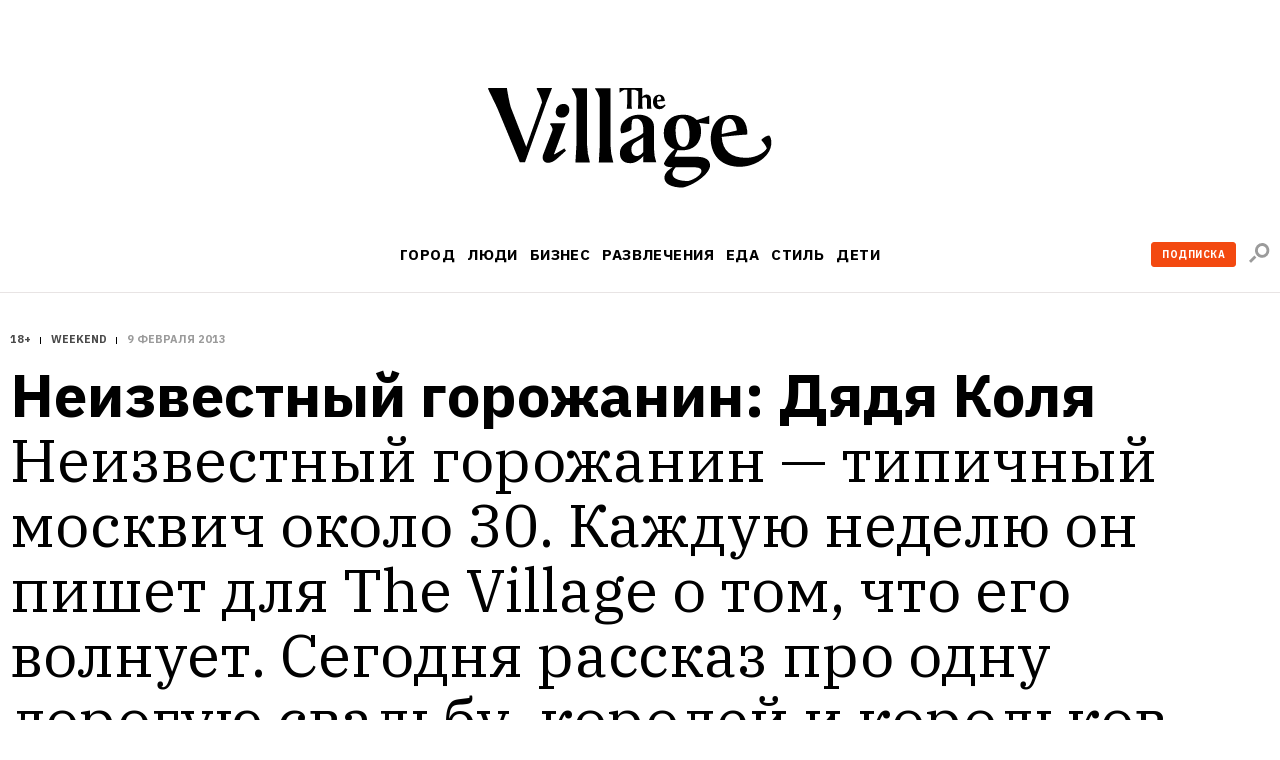

--- FILE ---
content_type: text/css
request_url: https://www.the-village.ru/style-packs/style-pack-7.css
body_size: 3178
content:
.article-text *,
.article-text *:before,
.article-text *:after {
  box-sizing: content-box;
}

.article-text a { color: #000; }
.article-text .missing-images {
  background: #C0C0C0; -webkit-border-radius: 3px; border-radius: 3px;
  margin-bottom: 20px; padding: 16px 0 17px; font: bold 14px/17px "Proxima Nova", sans-serif; color: #FFF; text-align: center; -webkit-font-smoothing: antialiased;
}
.article-text .missing_image {
  width: 100px; height: 100px;
  background: rgba(0,0,0,.08);
}
.article-text { max-width: 620px; }
.wide .article-text { max-width: inherit; }

@font-face {
  font-family: 'FuturaPTWebCondMedium';
  src: url('/style-packs/fonts/FTN57__W.woff') format('woff');
  font-weight: normal;
  font-style: normal;
}

@font-face {
  font-family: 'FuturaNewBoldRegular';
  src: url('/style-packs/fonts/futura_new_bold_regular-webfont.woff') format('woff');
  font-weight: normal;
  font-style: normal;
}

/* OLD
****** */
.article-text a {
  color: #262626;
  padding: 0.45em 0;
  text-decoration: underline;
  }
.article-text a:hover {
  color: #399c72;
  }

.article-text .left {
  text-align: left;
  }
.article-text .center {
  text-align: center;
  }
.article-text .right {
  text-align: right;
  }
.article-text ul,
.article-text ol { margin-top: 0.4em; padding-left: 2.4em; font-size: 13px; margin-bottom: 1.7em; }
.article-text ul li,
.article-text ol li { line-height: 15px; margin-bottom: 0.5em; }
.article-text ol li { list-style-type: decimal; }

.article-text ul>li { text-indent:-1.3em; list-style: none; }
.article-text ul>li:before { content:'\2014\a0'; }

.article-text .img-with-caption {
  display: block;
  line-height:16px;
  }
.article-text .img-with-caption img {
  vertical-align: top;
  }
.article-text .img-with-caption .img-caption {
  display:block;
  position: relative; top: 8px;
  font: 11px/14px "Arial", sans-serif; color: #808080;
  }

.article-text .underline {
  text-decoration: underline;
  }
.article-text .strikethrough {
  text-decoration: line-through;
  }

/* Fonts
******** */
.article-text h2, .article-text h3, .article-text h6, .article-text p {
  margin: 0 0 20px;
  }
.article-text h2 {
  font: 500 32px/32px "FuturaNewBoldRegular", sans-serif; -webkit-font-smoothing: antialiased;
  }
.article-text h3 {
  font: 500 28px/30px "FuturaNewBoldRegular", sans-serif; -webkit-font-smoothing: antialiased;
  }
.article-text h6 {
  font: 10px/18px "FuturaNewBoldRegular", sans-serif; text-transform: uppercase; letter-spacing: 1px; -webkit-font-smoothing:antialiased;
  }
.article-text h2 strong, .article-text h3 strong, .article-text h6 strong, .article-text p.accent strong,
.article-text h1 b, .article-text h2 b, .article-text h6 b, .article-text p.accent b {
  font-family: "FuturaNewBoldRegular", sans-serif; font-weight: normal; -webkit-font-smoothing: antialiased;
  }
.article-text p {
  font: 16px/25px "Georgia", serif;
  }
.article-text p.xlarge { /* pseudotitle */
  font-family: "FuturaNewBoldRegular", sans-serif!important; font-weight: 500; font-size: 22px; -webkit-font-smoothing: antialiased;
  }
.article-text p.large { /* pseudosubtitle */
  font-family: "FuturaNewBoldRegular", sans-serif!important; font-weight: 500; font-size: 18px; -webkit-font-smoothing: antialiased;
  }
.article-text p.condensed { /* Condensed */
  font: 25px/35px "FuturaPTWebCondMedium", sans-serif; text-transform: uppercase;  -webkit-font-smoothing: antialiased;
  }
.article-text p.small { /* small text */
  font-size: 12px; line-height: 18px;
  }
.article-text p.xsmall { /* smallest text */
  font-size: 10px; text-transform: uppercase; letter-spacing: 1px;
  }
.article-text sup {
  position: relative; bottom: 0.4em;
  font-size: 0.6em;
  }
.article-text sub {
  position: relative; bottom: -0.4em;
  font-size: 0.6em;
  }

/* Margins
********** */
.article-text .mb-0 {
  margin-bottom: 0!important;
  }
.article-text .mb-05 {
  margin-bottom: 10px!important;
  }
.article-text .mb-1 {
  margin-bottom: 20px!important;
  }
.article-text .mb-15 {
  margin-bottom: 30px!important;
  }
.article-text .mb-2 {
  margin-bottom: 40px!important;
  }
.article-text .mb-3 {
  margin-bottom: 60px!important;
  }

/* Tables
********* */
.article-text table {
  table-layout: fixed;
  }
/* Align */
.article-text table td {
  vertical-align: top;
  }
.article-text table td.vmid {
  vertical-align: middle!important;
  }
.article-text table td.vbot {
  vertical-align: bottom!important;
  }
/* Grid */
.article-text table.grid {
  margin-bottom: 20px;
  }
.article-text table.grid .gap {
  width: 20px;
  }
.article-text table.grid .x1,
.article-text table.grid .x1 > p,
.article-text table.grid .x1 > li {
  width: 140px;
  }
.article-text table.grid .x2,
.article-text table.grid .x2 > p,
.article-text table.grid .x2 > li {
  width: 300px;
  }
.article-text table.grid .x3,
.article-text table.grid .x3 > p,
.article-text table.grid .x3 > li {
  width: 460px;
  }
.article-text table.grid .x4,
.article-text table.grid .x4 > p,
.article-text table.grid .x4 > li {
  width: 620px;
  }
.article-text table.grid .x5,
.article-text table.grid .x5 > p,
.article-text table.grid .x5 > li{
  width: 780px;
  }
.article-text table.grid .x6,
.article-text table.grid .x6 > p,
.article-text table.grid .x6 > li {
  width: 940px;
  }
/* Thirds */
.article-text table.grid .xt1,
.article-text table.grid .xt1 > p,
.article-text table.grid .xt1 > li {
  width: 190px;
  }
.article-text table.grid .xt2,
.article-text table.grid .xt2 > p,
.article-text table.grid .xt2 > li {
  width: 405px;
  }
.article-text table.grid .xt1 + .gap,
.article-text table.grid .xt2 + .gap {
  width: 25px;
  }
/* Vertical Separated */
.article-text table.grid.ver-separated > tbody > tr > .gap {
  background: url(asset-path('line.gif') center repeat-y;
  }
/* Horizontal Separated */
.article-text table.grid.hor-separated > tbody > tr > td {
  padding: 10px 0!important;
  border-top: 1px dotted #bfbfbf!important;
  }
.article-text table.grid.hor-separated > tbody > tr:first-child > td {
  padding-top: 0!important;
  border: none!important;
  }

/* Separators
************* */
.article-text p.sep {
  position: relative;
  height: 0px;
  font-size: 0px; line-height: 0;
  border-top: 1px solid #262626;
  }
.article-text p.sep-1 { /* Black Line */
  border-color: #4d4d4d;
  }
.article-text p.sep-2 { /* Gray Line */
  border-color: #e3e3e3;
  }
.article-text p.sep-3 { /* Three Astertisks */
  height: 10px;
  background: url('/style-packs/images/v4-sprite.png') center -50px no-repeat;
  border: none;
  }
.article-text p.sep-4 { /* Laquo */
  border-color: #e3e3e3;
  }
.article-text p.sep-4:before {
  content: '';
  position: absolute; left: 50%; top: -11px;
  width: 23px; height: 23px;
  margin-left: -21px;
  background: #fff url('/style-packs/images/v4-sprite.png') center 0 no-repeat; border-left: 10px solid transparent; border-right: 10px solid transparent;
  }
.article-text p.sep-5 { /* Laquo */
  border-color: #e3e3e3;
  }
.article-text p.sep-5:before { /* Raquo */
  content: '';
  position: absolute; left: 50%; top: -11px;
  width: 23px; height: 23px;
  margin-left: -21px;
  background: #fff url('/style-packs/images/v4-sprite.png') center -24px no-repeat; border-left: 10px solid transparent; border-right: 10px solid transparent;
  }
.article-text p.sep-6 { /* Mesh */
  height: 19px;
  background: url('/style-packs/images/v4-sprite.png') 0 -60px repeat-x;
  border: none;
  }
.article-text p.sep-7 { /* Dots */
  height: 1px;
  background: url('/style-packs/images/v4-sprite.png') 0 -80px repeat-x;
  border: none;
  }
.article-text p.sep-8 { /* 65px Gray Line */
  width: 65px!important;
  margin-right: auto; margin-left: auto;
  border-color: #e3e3e3;
  }

/* Look: Person Badge
********************* */
.article-text .look-person-badge {
  position: relative;
  width: 340px;
  margin: -70px auto 0; padding: 25px 40px;
  text-align: center;
  background: #fff;
  -moz-box-shadow: 0 0 10px rgba(0, 0, 0, .2); -webkit-box-shadow: 0 0 10px rgba(0,0,0,.2); box-shadow: 0 0 10px rgba(0,0,0,.2);
  }
.article-text .look-person-badge h2 {
  margin-bottom: 5px;
  }
.article-text .look-person-badge h3 {
  margin-bottom: 0;
  font: 16px/25px "Georgia", serif;
  }
.article-text .look-person-badge p {
  margin: 26px 0 0;
  font: 12px/18px "Georgia", serif;
  }

/* Post Badge
************* */
.article-text .aside-post {
  text-align: center;
  padding-bottom: 15px;
  border: 2px solid #edd5b3;
  }
.article-text .aside-post:before {
  content: "Читайте";
  display: block;
  margin: 11px 0 10px;
  font: 10px/25px "FuturaNewBoldRegular", sans-serif; text-transform: uppercase; letter-spacing: 1px; -webkit-font-smoothing: antialiased;
  }
.article-text .aside-post a {
    text-decoration: none;
  }
.article-text .aside-post a:hover {
    text-decoration: underline;
  }
.article-text .aside-post p:first-child {
  margin-bottom: 4px;
  }
.article-text .aside-post img {
  max-width: 110px; max-height: 110px;
  }
.article-text .aside-post .xsmall {
  margin: 0;
  }
.article-text .aside-post h2 {
  max-width: 135px;
  margin: auto;
  font: 500 15px/18px "FuturaNewBoldRegular", sans-serif; text-decoration: none; -webkit-font-smoothing: antialiased;
  overflow: hidden;
  }

/* Place Badge
************** */
.article-text .aside-place {
  text-align: center;
  padding-bottom: 15px;
  border: 2px solid #a8dbc6;
  }
.article-text .aside-place:before {
  content: "Посетить";
  display: block;
  margin: 11px 0 10px;
  font: 10px/25px "FuturaNewBoldRegular", sans-serif; text-transform: uppercase; letter-spacing: 1px; -webkit-font-smoothing: antialiased;
  }
.article-text .aside-place p:first-child {
  margin-bottom: 4px;
  }
.article-text .aside-place img {
  max-width: 110px; max-height: 110px;
  }
.article-text .aside-place .xsmall {
  margin: 0;
  }
.article-text .aside-place h2 {
  max-width: 135px;
  margin: auto;
  font: 500 15px/18px "FuturaNewBoldRegular", sans-serif; text-decoration: none; -webkit-font-smoothing: antialiased;
  overflow: hidden;
  }

/* Event Badge
************** */
.article-text .aside-event {
  text-align: center;
  padding-bottom: 15px;
  border: 2px solid #fbc7b9;
  }
.article-text .aside-event:before {
  content: "Увидеть";
  display: block;
  margin: 11px 0 10px;
  font: 10px/25px "FuturaNewBoldRegular", sans-serif; text-transform: uppercase; letter-spacing: 1px; -webkit-font-smoothing: antialiased;
  }
.article-text .aside-event p:first-child {
  margin-bottom: 6px;
  }
.article-text .aside-event img {
  max-width: 110px; max-height: 110px;
  }
.article-text .aside-event .xsmall {
  margin: 6px;
  font: 14px/1 "FuturaPTWebCondMedium", sans-serif;
  }
.article-text .aside-event h2 {
  max-width: 135px;
  margin: auto;
  font: 500 15px/18px "FuturaNewBoldRegular", sans-serif; text-decoration: none; -webkit-font-smoothing: antialiased;
  overflow: hidden;
  }

/* H&F Custom Quote
******************* */
.hf-custom-quote {
  position: relative;
  min-height: 147px;
  margin: 0!important; padding: 10px 38px;
  letter-spacing: -0.35em; word-spacing: -0.35em;
  border: 3px solid #ffff33;
  }
.hf-custom-quote:before {
  content: ''!important;
  position: absolute; top: -3px; left: -13px;
  width: 13px; height: 14px;
  background: url('/style-packs/images/hf_bubble.gif') no-repeat;
  }
.hf-custom-quote:after {
  content: ''!important;
  position: static;
  display: inline-block;
  width: 0; height: 147px;
  vertical-align: middle;
  background: none;
  }
.hf-custom-quote .xlarge {
  display: inline-block;
  margin: 0;
  font-size: 20px!important; line-height: 22px!important; text-indent: -0.5em; text-transform: uppercase; vertical-align: middle; letter-spacing: 0; word-spacing: 0;
  }

/* Inline Icons
*************** */
.article-text *[class|="inline_icon"] { display: inline-block; background: url('/style-packs/images/v4-inline_icons.png') no-repeat; }
/* Places */
.article-text .inline_icon-place-s { width: 11px; height: 19px; background-position: 0 0; }
.article-text .inline_icon-place-b { width: 30px; height: 30px; background-position: -12px 0; }
/* Numbers */
.article-text img[class|="inline_icon-number"] { width: 23px; height: 23px; }
.article-text .inline_icon-number-0 { background-position: -43px 0; }
.article-text .inline_icon-number-1 { background-position: -67px 0; }
.article-text .inline_icon-number-2 { background-position: -91px 0; }
.article-text .inline_icon-number-3 { background-position: -115px 0; }
.article-text .inline_icon-number-4 { background-position: -139px 0; }
.article-text .inline_icon-number-5 { background-position: -163px 0; }
.article-text .inline_icon-number-6 { background-position: -187px 0; }
.article-text .inline_icon-number-7 { background-position: -211px 0; }
.article-text .inline_icon-number-8 { background-position: -235px 0; }
.article-text .inline_icon-number-9 { background-position: -259px 0; }
.article-text .inline_icon-number-10 { background-position: -283px 0; }
/* Stars */
.article-text img[class|="inline_icon-star"] { width: 15px; height: 15px; }
.article-text .inline_icon-star-on { background-position: -307px 0; }
.article-text .inline_icon-star-off { background-position: -323px 0; }
/* Check-in */
.article-text .inline_icon-checkin { width: 20px; height: 20px; background-position: -339px 0; }
/* Image-Icons */
.article-text .inline_icon-icon-meter { width: 32px; height: 49px; background-position: -360px 0; }
.article-text .inline_icon-icon-rooms { width: 28px; height: 49px; background-position: -393px 5px; }
.article-text .inline_icon-icon-ceiling { width: 36px; height: 49px; background-position: -422px 4px; }
.article-text .inline_icon-icon-storey { width: 52px; height: 49px; background-position: -459px 4px; }
.article-text .inline_icon-icon-employees { width: 54px; height: 49px; background-position: -512px 5px; }
.article-text .inline_icon-icon-time { width: 34px; height: 49px; background-position: -567px 9px; }
.article-text .inline_icon-icon-difficulty { width: 54px; height: 49px; background-position: -602px 26px; }
.article-text .inline_icon-icon-cuisine { width: 40px; height: 49px; background-position: -657px 12px; }
.article-text .inline_icon-icon-serving { width: 55px; height: 49px; background-position: -698px 9px; }
/* Social */
.article-text img[class|="inline_icon-social"] { width: 16px; height: 16px; }
.article-text .inline_icon-social-fb { background-position: -754px 0; }
.article-text .inline_icon-social-vk { background-position: -771px 0; }
.article-text .inline_icon-social-tw { background-position: -788px 0; }
/* Hopes & Fears */
.article-text img[class|="inline_icon-hf"] { height: 33px; vertical-align: -8px; background-image: url('/style-packs/images/v7-inline_icons.png'); }
.article-text .inline_icon-hf-field { width: 25px; background-position: 0 0; }
.article-text .inline_icon-hf-budget { width: 26px; background-position: -26px 0; }
.article-text .inline_icon-hf-preparation { width: 23px; background-position: -53px 0; }
.article-text .inline_icon-hf-date { width: 26px; background-position: -77px 0; }
.article-text .inline_icon-hf-capacity { width: 29px; background-position: -104px 0; }
.article-text .inline_icon-hf-staff { width: 30px; background-position: -134px 0; }
.article-text .inline_icon-hf-address { width: 14px; background-position: -165px 0; }

@media (max-width: 767px) {
  .article-text { margin: 0 10px; }
  .article-text table.grid,
  .article-text table.grid .x1, .article-text table.grid .x1 > p, .article-text table.grid .x1 > li,
  .article-text table.grid .x2, .article-text table.grid .x2 > p, .article-text table.grid .x2 > li,
  .article-text table.grid .x3, .article-text table.grid .x3 > p, .article-text table.grid .x3 > li,
  .article-text table.grid .x4, .article-text table.grid .x4 > p, .article-text table.grid .x4 > li,
  .article-text table.grid .x5, .article-text table.grid .x5 > p, .article-text table.grid .x5 > li,
  .article-text table.grid .x6, .article-text table.grid .x6 > p, .article-text table.grid .x6 > li,
  .article-text table.grid .xt1, .article-text table.grid .xt1 > p, .article-text table.grid .xt1 > li,
  .article-text table.grid .xt2, .article-text table.grid .xt2 > p, .article-text table.grid .xt2 > li {
    display: block;
    width: 100%;
  }

  .article-text img {
    max-width: 100%; height: auto;
    object-fit: contain;
  }
}
